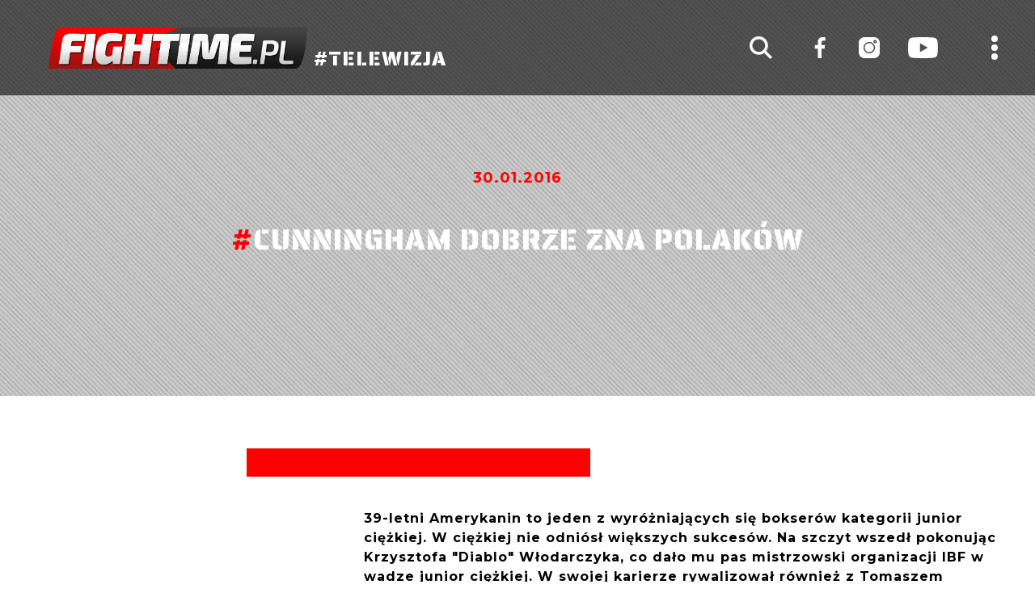

--- FILE ---
content_type: text/html; charset=UTF-8
request_url: https://fightime.pl/cunningham-dobrze-zna-polakow/
body_size: 11435
content:

<!doctype html>
<html lang="pl-PL" itemscope itemtype="https://schema.org/BlogPosting">
<head>
<!-- Debug: Bootstrap Inserted by WordPress Twitter Bootstrap CSS plugin v3.4.1-0 http://icwp.io/w/ -->
<link rel="stylesheet" type="text/css" href="https://fightime.pl/wp-content/plugins/wordpress-bootstrap-css/resources/bootstrap-3.4.1/css/bootstrap.css" />
<!-- / WordPress Twitter Bootstrap CSS Plugin from iControlWP. -->
  
	<meta charset="UTF-8">
	<meta name="viewport" content="width=device-width, initial-scale=1">
	<link rel="profile" href="https://gmpg.org/xfn/11">

	<meta name='robots' content='index, follow, max-image-preview:large, max-snippet:-1, max-video-preview:-1' />

	<!-- This site is optimized with the Yoast SEO Premium plugin v21.5 (Yoast SEO v26.8) - https://yoast.com/product/yoast-seo-premium-wordpress/ -->
	<title>Cunningham dobrze zna Polaków - FIGHTIME.PL</title>
	<link rel="canonical" href="https://fightime.pl/cunningham-dobrze-zna-polakow/" />
	<meta property="og:locale" content="pl_PL" />
	<meta property="og:type" content="article" />
	<meta property="og:title" content="Cunningham dobrze zna Polaków" />
	<meta property="og:description" content="39-letni Amerykanin to jeden z wyr&oacute;żniających się bokser&oacute;w kategorii junior ciężkiej. W ciężkiej nie odni&oacute;sł większych sukces&oacute;w. Na szczyt wszedł pokonując Krzysztofa &quot;Diablo&quot; Włodarczyka, co dało mu pas mistrzowski organizacji IBF w wadze junior ciężkiej. W swojej karierze rywalizował r&oacute;wnież z Tomaszem Adamkiem. Niewykluczone, że Steve Cunningham stanie r&oacute;wnież na drodze kolejnego Polaka &#8211; Krzysztofa [&hellip;]" />
	<meta property="og:url" content="https://fightime.pl/cunningham-dobrze-zna-polakow/" />
	<meta property="og:site_name" content="FIGHTIME.PL" />
	<meta property="article:publisher" content="https://www.facebook.com/FighTimeTV" />
	<meta property="article:published_time" content="2016-01-29T23:00:00+00:00" />
	<meta property="article:modified_time" content="2022-03-23T10:59:51+00:00" />
	<meta property="og:image" content="https://fightime.pl/wp-content/uploads/2016/01/DSC_3063-2.jpg" />
	<meta property="og:image:width" content="1803" />
	<meta property="og:image:height" content="1200" />
	<meta property="og:image:type" content="image/jpeg" />
	<meta name="author" content="Lukas" />
	<meta name="twitter:card" content="summary_large_image" />
	<meta name="twitter:label1" content="Napisane przez" />
	<meta name="twitter:data1" content="Lukas" />
	<meta name="twitter:label2" content="Szacowany czas czytania" />
	<meta name="twitter:data2" content="3 minuty" />
	<script type="application/ld+json" class="yoast-schema-graph">{"@context":"https://schema.org","@graph":[{"@type":"Article","@id":"https://fightime.pl/cunningham-dobrze-zna-polakow/#article","isPartOf":{"@id":"https://fightime.pl/cunningham-dobrze-zna-polakow/"},"author":{"name":"Lukas","@id":"https://fightime.pl/#/schema/person/ccd5a69074c70b8ef6af9eebfae71d2f"},"headline":"Cunningham dobrze zna Polaków","datePublished":"2016-01-29T23:00:00+00:00","dateModified":"2022-03-23T10:59:51+00:00","mainEntityOfPage":{"@id":"https://fightime.pl/cunningham-dobrze-zna-polakow/"},"wordCount":636,"publisher":{"@id":"https://fightime.pl/#organization"},"inLanguage":"pl-PL"},{"@type":"WebPage","@id":"https://fightime.pl/cunningham-dobrze-zna-polakow/","url":"https://fightime.pl/cunningham-dobrze-zna-polakow/","name":"Cunningham dobrze zna Polaków - FIGHTIME.PL","isPartOf":{"@id":"https://fightime.pl/#website"},"datePublished":"2016-01-29T23:00:00+00:00","dateModified":"2022-03-23T10:59:51+00:00","breadcrumb":{"@id":"https://fightime.pl/cunningham-dobrze-zna-polakow/#breadcrumb"},"inLanguage":"pl-PL","potentialAction":[{"@type":"ReadAction","target":["https://fightime.pl/cunningham-dobrze-zna-polakow/"]}]},{"@type":"BreadcrumbList","@id":"https://fightime.pl/cunningham-dobrze-zna-polakow/#breadcrumb","itemListElement":[{"@type":"ListItem","position":1,"name":"Strona główna","item":"https://fightime.pl/"},{"@type":"ListItem","position":2,"name":"Cunningham dobrze zna Polaków"}]},{"@type":"WebSite","@id":"https://fightime.pl/#website","url":"https://fightime.pl/","name":"FIGHTIME.PL","description":"Telewizja sportowa, produkcja telewizyjna, transmisje online","publisher":{"@id":"https://fightime.pl/#organization"},"potentialAction":[{"@type":"SearchAction","target":{"@type":"EntryPoint","urlTemplate":"https://fightime.pl/?s={search_term_string}"},"query-input":{"@type":"PropertyValueSpecification","valueRequired":true,"valueName":"search_term_string"}}],"inLanguage":"pl-PL"},{"@type":"Organization","@id":"https://fightime.pl/#organization","name":"Telewizja FighTime","url":"https://fightime.pl/","logo":{"@type":"ImageObject","inLanguage":"pl-PL","@id":"https://fightime.pl/#/schema/logo/image/","url":"https://fightime.pl/wp-content/uploads/2021/09/5D7CAF66-DD30-44BC-BA51-DEB8AEA3F6BC.jpeg","contentUrl":"https://fightime.pl/wp-content/uploads/2021/09/5D7CAF66-DD30-44BC-BA51-DEB8AEA3F6BC.jpeg","width":900,"height":900,"caption":"Telewizja FighTime"},"image":{"@id":"https://fightime.pl/#/schema/logo/image/"},"sameAs":["https://www.facebook.com/FighTimeTV","https://www.instagram.com/fightime_tv/"]},{"@type":"Person","@id":"https://fightime.pl/#/schema/person/ccd5a69074c70b8ef6af9eebfae71d2f","name":"Lukas","image":{"@type":"ImageObject","inLanguage":"pl-PL","@id":"https://fightime.pl/#/schema/person/image/","url":"https://secure.gravatar.com/avatar/2de605de0bebb5fdabd1fade4888aea0c22a321c24d4c48800dd52c4fe34b988?s=96&d=mm&r=g","contentUrl":"https://secure.gravatar.com/avatar/2de605de0bebb5fdabd1fade4888aea0c22a321c24d4c48800dd52c4fe34b988?s=96&d=mm&r=g","caption":"Lukas"},"sameAs":["http://fightime.pl"],"url":"https://fightime.pl/author/luki/"}]}</script>
	<!-- / Yoast SEO Premium plugin. -->


<link rel="alternate" type="application/rss+xml" title="FIGHTIME.PL &raquo; Kanał z wpisami" href="https://fightime.pl/feed/" />
<link rel="alternate" type="application/rss+xml" title="FIGHTIME.PL &raquo; Kanał z komentarzami" href="https://fightime.pl/comments/feed/" />
<link rel="alternate" title="oEmbed (JSON)" type="application/json+oembed" href="https://fightime.pl/wp-json/oembed/1.0/embed?url=https%3A%2F%2Ffightime.pl%2Fcunningham-dobrze-zna-polakow%2F" />
<link rel="alternate" title="oEmbed (XML)" type="text/xml+oembed" href="https://fightime.pl/wp-json/oembed/1.0/embed?url=https%3A%2F%2Ffightime.pl%2Fcunningham-dobrze-zna-polakow%2F&#038;format=xml" />
<style id='wp-img-auto-sizes-contain-inline-css'>
img:is([sizes=auto i],[sizes^="auto," i]){contain-intrinsic-size:3000px 1500px}
/*# sourceURL=wp-img-auto-sizes-contain-inline-css */
</style>
<style id='wp-emoji-styles-inline-css'>

	img.wp-smiley, img.emoji {
		display: inline !important;
		border: none !important;
		box-shadow: none !important;
		height: 1em !important;
		width: 1em !important;
		margin: 0 0.07em !important;
		vertical-align: -0.1em !important;
		background: none !important;
		padding: 0 !important;
	}
/*# sourceURL=wp-emoji-styles-inline-css */
</style>
<style id='wp-block-library-inline-css'>
:root{--wp-block-synced-color:#7a00df;--wp-block-synced-color--rgb:122,0,223;--wp-bound-block-color:var(--wp-block-synced-color);--wp-editor-canvas-background:#ddd;--wp-admin-theme-color:#007cba;--wp-admin-theme-color--rgb:0,124,186;--wp-admin-theme-color-darker-10:#006ba1;--wp-admin-theme-color-darker-10--rgb:0,107,160.5;--wp-admin-theme-color-darker-20:#005a87;--wp-admin-theme-color-darker-20--rgb:0,90,135;--wp-admin-border-width-focus:2px}@media (min-resolution:192dpi){:root{--wp-admin-border-width-focus:1.5px}}.wp-element-button{cursor:pointer}:root .has-very-light-gray-background-color{background-color:#eee}:root .has-very-dark-gray-background-color{background-color:#313131}:root .has-very-light-gray-color{color:#eee}:root .has-very-dark-gray-color{color:#313131}:root .has-vivid-green-cyan-to-vivid-cyan-blue-gradient-background{background:linear-gradient(135deg,#00d084,#0693e3)}:root .has-purple-crush-gradient-background{background:linear-gradient(135deg,#34e2e4,#4721fb 50%,#ab1dfe)}:root .has-hazy-dawn-gradient-background{background:linear-gradient(135deg,#faaca8,#dad0ec)}:root .has-subdued-olive-gradient-background{background:linear-gradient(135deg,#fafae1,#67a671)}:root .has-atomic-cream-gradient-background{background:linear-gradient(135deg,#fdd79a,#004a59)}:root .has-nightshade-gradient-background{background:linear-gradient(135deg,#330968,#31cdcf)}:root .has-midnight-gradient-background{background:linear-gradient(135deg,#020381,#2874fc)}:root{--wp--preset--font-size--normal:16px;--wp--preset--font-size--huge:42px}.has-regular-font-size{font-size:1em}.has-larger-font-size{font-size:2.625em}.has-normal-font-size{font-size:var(--wp--preset--font-size--normal)}.has-huge-font-size{font-size:var(--wp--preset--font-size--huge)}.has-text-align-center{text-align:center}.has-text-align-left{text-align:left}.has-text-align-right{text-align:right}.has-fit-text{white-space:nowrap!important}#end-resizable-editor-section{display:none}.aligncenter{clear:both}.items-justified-left{justify-content:flex-start}.items-justified-center{justify-content:center}.items-justified-right{justify-content:flex-end}.items-justified-space-between{justify-content:space-between}.screen-reader-text{border:0;clip-path:inset(50%);height:1px;margin:-1px;overflow:hidden;padding:0;position:absolute;width:1px;word-wrap:normal!important}.screen-reader-text:focus{background-color:#ddd;clip-path:none;color:#444;display:block;font-size:1em;height:auto;left:5px;line-height:normal;padding:15px 23px 14px;text-decoration:none;top:5px;width:auto;z-index:100000}html :where(.has-border-color){border-style:solid}html :where([style*=border-top-color]){border-top-style:solid}html :where([style*=border-right-color]){border-right-style:solid}html :where([style*=border-bottom-color]){border-bottom-style:solid}html :where([style*=border-left-color]){border-left-style:solid}html :where([style*=border-width]){border-style:solid}html :where([style*=border-top-width]){border-top-style:solid}html :where([style*=border-right-width]){border-right-style:solid}html :where([style*=border-bottom-width]){border-bottom-style:solid}html :where([style*=border-left-width]){border-left-style:solid}html :where(img[class*=wp-image-]){height:auto;max-width:100%}:where(figure){margin:0 0 1em}html :where(.is-position-sticky){--wp-admin--admin-bar--position-offset:var(--wp-admin--admin-bar--height,0px)}@media screen and (max-width:600px){html :where(.is-position-sticky){--wp-admin--admin-bar--position-offset:0px}}

/*# sourceURL=wp-block-library-inline-css */
</style><style id='global-styles-inline-css'>
:root{--wp--preset--aspect-ratio--square: 1;--wp--preset--aspect-ratio--4-3: 4/3;--wp--preset--aspect-ratio--3-4: 3/4;--wp--preset--aspect-ratio--3-2: 3/2;--wp--preset--aspect-ratio--2-3: 2/3;--wp--preset--aspect-ratio--16-9: 16/9;--wp--preset--aspect-ratio--9-16: 9/16;--wp--preset--color--black: #000000;--wp--preset--color--cyan-bluish-gray: #abb8c3;--wp--preset--color--white: #ffffff;--wp--preset--color--pale-pink: #f78da7;--wp--preset--color--vivid-red: #cf2e2e;--wp--preset--color--luminous-vivid-orange: #ff6900;--wp--preset--color--luminous-vivid-amber: #fcb900;--wp--preset--color--light-green-cyan: #7bdcb5;--wp--preset--color--vivid-green-cyan: #00d084;--wp--preset--color--pale-cyan-blue: #8ed1fc;--wp--preset--color--vivid-cyan-blue: #0693e3;--wp--preset--color--vivid-purple: #9b51e0;--wp--preset--gradient--vivid-cyan-blue-to-vivid-purple: linear-gradient(135deg,rgb(6,147,227) 0%,rgb(155,81,224) 100%);--wp--preset--gradient--light-green-cyan-to-vivid-green-cyan: linear-gradient(135deg,rgb(122,220,180) 0%,rgb(0,208,130) 100%);--wp--preset--gradient--luminous-vivid-amber-to-luminous-vivid-orange: linear-gradient(135deg,rgb(252,185,0) 0%,rgb(255,105,0) 100%);--wp--preset--gradient--luminous-vivid-orange-to-vivid-red: linear-gradient(135deg,rgb(255,105,0) 0%,rgb(207,46,46) 100%);--wp--preset--gradient--very-light-gray-to-cyan-bluish-gray: linear-gradient(135deg,rgb(238,238,238) 0%,rgb(169,184,195) 100%);--wp--preset--gradient--cool-to-warm-spectrum: linear-gradient(135deg,rgb(74,234,220) 0%,rgb(151,120,209) 20%,rgb(207,42,186) 40%,rgb(238,44,130) 60%,rgb(251,105,98) 80%,rgb(254,248,76) 100%);--wp--preset--gradient--blush-light-purple: linear-gradient(135deg,rgb(255,206,236) 0%,rgb(152,150,240) 100%);--wp--preset--gradient--blush-bordeaux: linear-gradient(135deg,rgb(254,205,165) 0%,rgb(254,45,45) 50%,rgb(107,0,62) 100%);--wp--preset--gradient--luminous-dusk: linear-gradient(135deg,rgb(255,203,112) 0%,rgb(199,81,192) 50%,rgb(65,88,208) 100%);--wp--preset--gradient--pale-ocean: linear-gradient(135deg,rgb(255,245,203) 0%,rgb(182,227,212) 50%,rgb(51,167,181) 100%);--wp--preset--gradient--electric-grass: linear-gradient(135deg,rgb(202,248,128) 0%,rgb(113,206,126) 100%);--wp--preset--gradient--midnight: linear-gradient(135deg,rgb(2,3,129) 0%,rgb(40,116,252) 100%);--wp--preset--font-size--small: 13px;--wp--preset--font-size--medium: 20px;--wp--preset--font-size--large: 36px;--wp--preset--font-size--x-large: 42px;--wp--preset--spacing--20: 0.44rem;--wp--preset--spacing--30: 0.67rem;--wp--preset--spacing--40: 1rem;--wp--preset--spacing--50: 1.5rem;--wp--preset--spacing--60: 2.25rem;--wp--preset--spacing--70: 3.38rem;--wp--preset--spacing--80: 5.06rem;--wp--preset--shadow--natural: 6px 6px 9px rgba(0, 0, 0, 0.2);--wp--preset--shadow--deep: 12px 12px 50px rgba(0, 0, 0, 0.4);--wp--preset--shadow--sharp: 6px 6px 0px rgba(0, 0, 0, 0.2);--wp--preset--shadow--outlined: 6px 6px 0px -3px rgb(255, 255, 255), 6px 6px rgb(0, 0, 0);--wp--preset--shadow--crisp: 6px 6px 0px rgb(0, 0, 0);}:where(.is-layout-flex){gap: 0.5em;}:where(.is-layout-grid){gap: 0.5em;}body .is-layout-flex{display: flex;}.is-layout-flex{flex-wrap: wrap;align-items: center;}.is-layout-flex > :is(*, div){margin: 0;}body .is-layout-grid{display: grid;}.is-layout-grid > :is(*, div){margin: 0;}:where(.wp-block-columns.is-layout-flex){gap: 2em;}:where(.wp-block-columns.is-layout-grid){gap: 2em;}:where(.wp-block-post-template.is-layout-flex){gap: 1.25em;}:where(.wp-block-post-template.is-layout-grid){gap: 1.25em;}.has-black-color{color: var(--wp--preset--color--black) !important;}.has-cyan-bluish-gray-color{color: var(--wp--preset--color--cyan-bluish-gray) !important;}.has-white-color{color: var(--wp--preset--color--white) !important;}.has-pale-pink-color{color: var(--wp--preset--color--pale-pink) !important;}.has-vivid-red-color{color: var(--wp--preset--color--vivid-red) !important;}.has-luminous-vivid-orange-color{color: var(--wp--preset--color--luminous-vivid-orange) !important;}.has-luminous-vivid-amber-color{color: var(--wp--preset--color--luminous-vivid-amber) !important;}.has-light-green-cyan-color{color: var(--wp--preset--color--light-green-cyan) !important;}.has-vivid-green-cyan-color{color: var(--wp--preset--color--vivid-green-cyan) !important;}.has-pale-cyan-blue-color{color: var(--wp--preset--color--pale-cyan-blue) !important;}.has-vivid-cyan-blue-color{color: var(--wp--preset--color--vivid-cyan-blue) !important;}.has-vivid-purple-color{color: var(--wp--preset--color--vivid-purple) !important;}.has-black-background-color{background-color: var(--wp--preset--color--black) !important;}.has-cyan-bluish-gray-background-color{background-color: var(--wp--preset--color--cyan-bluish-gray) !important;}.has-white-background-color{background-color: var(--wp--preset--color--white) !important;}.has-pale-pink-background-color{background-color: var(--wp--preset--color--pale-pink) !important;}.has-vivid-red-background-color{background-color: var(--wp--preset--color--vivid-red) !important;}.has-luminous-vivid-orange-background-color{background-color: var(--wp--preset--color--luminous-vivid-orange) !important;}.has-luminous-vivid-amber-background-color{background-color: var(--wp--preset--color--luminous-vivid-amber) !important;}.has-light-green-cyan-background-color{background-color: var(--wp--preset--color--light-green-cyan) !important;}.has-vivid-green-cyan-background-color{background-color: var(--wp--preset--color--vivid-green-cyan) !important;}.has-pale-cyan-blue-background-color{background-color: var(--wp--preset--color--pale-cyan-blue) !important;}.has-vivid-cyan-blue-background-color{background-color: var(--wp--preset--color--vivid-cyan-blue) !important;}.has-vivid-purple-background-color{background-color: var(--wp--preset--color--vivid-purple) !important;}.has-black-border-color{border-color: var(--wp--preset--color--black) !important;}.has-cyan-bluish-gray-border-color{border-color: var(--wp--preset--color--cyan-bluish-gray) !important;}.has-white-border-color{border-color: var(--wp--preset--color--white) !important;}.has-pale-pink-border-color{border-color: var(--wp--preset--color--pale-pink) !important;}.has-vivid-red-border-color{border-color: var(--wp--preset--color--vivid-red) !important;}.has-luminous-vivid-orange-border-color{border-color: var(--wp--preset--color--luminous-vivid-orange) !important;}.has-luminous-vivid-amber-border-color{border-color: var(--wp--preset--color--luminous-vivid-amber) !important;}.has-light-green-cyan-border-color{border-color: var(--wp--preset--color--light-green-cyan) !important;}.has-vivid-green-cyan-border-color{border-color: var(--wp--preset--color--vivid-green-cyan) !important;}.has-pale-cyan-blue-border-color{border-color: var(--wp--preset--color--pale-cyan-blue) !important;}.has-vivid-cyan-blue-border-color{border-color: var(--wp--preset--color--vivid-cyan-blue) !important;}.has-vivid-purple-border-color{border-color: var(--wp--preset--color--vivid-purple) !important;}.has-vivid-cyan-blue-to-vivid-purple-gradient-background{background: var(--wp--preset--gradient--vivid-cyan-blue-to-vivid-purple) !important;}.has-light-green-cyan-to-vivid-green-cyan-gradient-background{background: var(--wp--preset--gradient--light-green-cyan-to-vivid-green-cyan) !important;}.has-luminous-vivid-amber-to-luminous-vivid-orange-gradient-background{background: var(--wp--preset--gradient--luminous-vivid-amber-to-luminous-vivid-orange) !important;}.has-luminous-vivid-orange-to-vivid-red-gradient-background{background: var(--wp--preset--gradient--luminous-vivid-orange-to-vivid-red) !important;}.has-very-light-gray-to-cyan-bluish-gray-gradient-background{background: var(--wp--preset--gradient--very-light-gray-to-cyan-bluish-gray) !important;}.has-cool-to-warm-spectrum-gradient-background{background: var(--wp--preset--gradient--cool-to-warm-spectrum) !important;}.has-blush-light-purple-gradient-background{background: var(--wp--preset--gradient--blush-light-purple) !important;}.has-blush-bordeaux-gradient-background{background: var(--wp--preset--gradient--blush-bordeaux) !important;}.has-luminous-dusk-gradient-background{background: var(--wp--preset--gradient--luminous-dusk) !important;}.has-pale-ocean-gradient-background{background: var(--wp--preset--gradient--pale-ocean) !important;}.has-electric-grass-gradient-background{background: var(--wp--preset--gradient--electric-grass) !important;}.has-midnight-gradient-background{background: var(--wp--preset--gradient--midnight) !important;}.has-small-font-size{font-size: var(--wp--preset--font-size--small) !important;}.has-medium-font-size{font-size: var(--wp--preset--font-size--medium) !important;}.has-large-font-size{font-size: var(--wp--preset--font-size--large) !important;}.has-x-large-font-size{font-size: var(--wp--preset--font-size--x-large) !important;}
/*# sourceURL=global-styles-inline-css */
</style>

<style id='classic-theme-styles-inline-css'>
/*! This file is auto-generated */
.wp-block-button__link{color:#fff;background-color:#32373c;border-radius:9999px;box-shadow:none;text-decoration:none;padding:calc(.667em + 2px) calc(1.333em + 2px);font-size:1.125em}.wp-block-file__button{background:#32373c;color:#fff;text-decoration:none}
/*# sourceURL=/wp-includes/css/classic-themes.min.css */
</style>
<link rel='stylesheet' id='contact-form-7-css' href='https://fightime.pl/wp-content/plugins/contact-form-7/includes/css/styles.css?ver=6.1.4' media='all' />
<style id='contact-form-7-inline-css'>
.wpcf7 .wpcf7-recaptcha iframe {margin-bottom: 0;}.wpcf7 .wpcf7-recaptcha[data-align="center"] > div {margin: 0 auto;}.wpcf7 .wpcf7-recaptcha[data-align="right"] > div {margin: 0 0 0 auto;}
/*# sourceURL=contact-form-7-inline-css */
</style>
<link rel='stylesheet' id='fast-micro-pay-css' href='https://fightime.pl/wp-content/plugins/fast-micro-pay/css/fast-micro-pay.css?ver=1.8.9' media='all' />
<link rel='stylesheet' id='sverna-style-css' href='https://fightime.pl/wp-content/themes/sverna/style.css?ver=1.0.0' media='all' />
<link rel='stylesheet' id='flickity-css-css' href='https://fightime.pl/wp-content/themes/sverna/css/flickity.css?ver=6.9' media='all' />
<link rel='stylesheet' id='lightbox-css-css' href='https://fightime.pl/wp-content/themes/sverna/lightbox/css/lightbox.css?ver=6.9' media='all' />
<link rel='stylesheet' id='animate-css-css' href='https://fightime.pl/wp-content/themes/sverna/css/animate.css?ver=6.9' media='all' />
<link rel='stylesheet' id='fullpage-css-css' href='https://fightime.pl/wp-content/themes/sverna/css/fullpage.css?ver=6.9' media='all' />
<link rel='stylesheet' id='reset-css-css' href='https://fightime.pl/wp-content/themes/sverna/css/reset.css?ver=6.9' media='all' />
<link rel='stylesheet' id='header-css-css' href='https://fightime.pl/wp-content/themes/sverna/css/header.css?ver=6.9' media='all' />
<link rel='stylesheet' id='footer-css-css' href='https://fightime.pl/wp-content/themes/sverna/css/footer.css?ver=6.9' media='all' />
<link rel='stylesheet' id='custom-css-css' href='https://fightime.pl/wp-content/themes/sverna/css/custom.css?ver=6.9' media='all' />
<script src="https://fightime.pl/wp-includes/js/jquery/jquery.min.js?ver=3.7.1" id="jquery-core-js"></script>
<script src="https://fightime.pl/wp-includes/js/jquery/jquery-migrate.min.js?ver=3.4.1" id="jquery-migrate-js"></script>
<script src="https://fightime.pl/wp-content/plugins/wordpress-bootstrap-css/resources/bootstrap-3.4.1/js/bootstrap.js?ver=3.4.1-0" id="bootstrap-all-min-js"></script>
<script id="fast-micro-pay-js-extra">
var FastMicroPay = {"ajax":"https://fightime.pl/wp-admin/admin-ajax.php"};
//# sourceURL=fast-micro-pay-js-extra
</script>
<script src="https://fightime.pl/wp-content/plugins/fast-micro-pay/js/fast-micro-pay.js?ver=1.8.9" id="fast-micro-pay-js"></script>
<script src="https://fightime.pl/wp-content/themes/sverna/js/flickity.js?ver=6.9" id="flickity-js-js"></script>
<script src="https://fightime.pl/wp-content/themes/sverna/lightbox/js/lightbox.js?ver=6.9" id="lightbox-js-js"></script>
<script src="https://fightime.pl/wp-content/themes/sverna/js/fullpage.js?ver=6.9" id="fullpage-js-js"></script>
<script src="https://fightime.pl/wp-content/themes/sverna/js/main.js?ver=6.9" id="main-js-js"></script>

<!-- OG: 3.1.9 -->
<meta property="og:image" content="https://fightime.pl/wp-content/uploads/2025/03/cropped-FT_IG-1.jpg" /><meta property="og:description" content="39-letni Amerykanin to jeden z wyr&oacute;żniających się bokser&oacute;w kategorii junior ciężkiej. W ciężkiej nie odni&oacute;sł większych sukces&oacute;w. Na szczyt wszedł pokonując Krzysztofa &quot;Diablo&quot; Włodarczyka, co dało mu pas mistrzowski organizacji IBF w wadze junior ciężkiej. W swojej karierze rywalizował r&oacute;wnież z Tomaszem Adamkiem. Niewykluczone, że Steve Cunningham stanie r&oacute;wnież na drodze kolejnego Polaka - Krzysztofa..." /><meta property="og:type" content="article" /><meta property="og:locale" content="pl_PL" /><meta property="og:site_name" content="FIGHTIME.PL" /><meta property="og:title" content="Cunningham dobrze zna Polaków" /><meta property="og:url" content="https://fightime.pl/cunningham-dobrze-zna-polakow/" /><meta property="og:updated_time" content="2022-03-23T11:59:51+01:00" />
<meta property="article:published_time" content="2016-01-29T23:00:00+00:00" /><meta property="article:modified_time" content="2022-03-23T10:59:51+00:00" /><meta property="article:section" content="Bez kategorii" /><meta property="article:author:first_name" content="Lukas" /><meta property="article:author:last_name" content="Luk" /><meta property="article:author:username" content="Lukas" />
<meta property="twitter:partner" content="ogwp" /><meta property="twitter:card" content="summary" /><meta property="twitter:title" content="Cunningham dobrze zna Polaków" /><meta property="twitter:description" content="39-letni Amerykanin to jeden z wyr&oacute;żniających się bokser&oacute;w kategorii junior ciężkiej. W ciężkiej nie odni&oacute;sł większych sukces&oacute;w. Na szczyt wszedł pokonując Krzysztofa..." /><meta property="twitter:url" content="https://fightime.pl/cunningham-dobrze-zna-polakow/" />
<meta itemprop="image" content="https://fightime.pl/wp-content/uploads/2025/03/cropped-FT_IG-1.jpg" /><meta itemprop="name" content="Cunningham dobrze zna Polaków" /><meta itemprop="headline" content="Cunningham dobrze zna Polaków" /><meta itemprop="description" content="39-letni Amerykanin to jeden z wyr&oacute;żniających się bokser&oacute;w kategorii junior ciężkiej. W ciężkiej nie odni&oacute;sł większych sukces&oacute;w. Na szczyt wszedł pokonując Krzysztofa &quot;Diablo&quot; Włodarczyka, co dało mu pas mistrzowski organizacji IBF w wadze junior ciężkiej. W swojej karierze rywalizował r&oacute;wnież z Tomaszem Adamkiem. Niewykluczone, że Steve Cunningham stanie r&oacute;wnież na drodze kolejnego Polaka - Krzysztofa..." /><meta itemprop="datePublished" content="2016-01-29" /><meta itemprop="dateModified" content="2022-03-23T10:59:51+00:00" /><meta itemprop="author" content="Lukas" />
<meta property="profile:first_name" content="Lukas" /><meta property="profile:last_name" content="Luk" /><meta property="profile:username" content="Lukas" />
<!-- /OG -->

<link rel="https://api.w.org/" href="https://fightime.pl/wp-json/" /><link rel="alternate" title="JSON" type="application/json" href="https://fightime.pl/wp-json/wp/v2/posts/4125" /><link rel="EditURI" type="application/rsd+xml" title="RSD" href="https://fightime.pl/xmlrpc.php?rsd" />
<meta name="generator" content="WordPress 6.9" />
<link rel='shortlink' href='https://fightime.pl/?p=4125' />

<script type="text/javascript">
    jQuery(document).ready(function(){
        fast_micro_pay_check_cache(4125);
    })
    var fast_micro_pay_post_id = 4125;
</script>
<style>.recentcomments a{display:inline !important;padding:0 !important;margin:0 !important;}</style><link rel="icon" href="https://fightime.pl/wp-content/uploads/2025/03/cropped-FT_IG-1-32x32.jpg" sizes="32x32" />
<link rel="icon" href="https://fightime.pl/wp-content/uploads/2025/03/cropped-FT_IG-1-192x192.jpg" sizes="192x192" />
<link rel="apple-touch-icon" href="https://fightime.pl/wp-content/uploads/2025/03/cropped-FT_IG-1-180x180.jpg" />
<meta name="msapplication-TileImage" content="https://fightime.pl/wp-content/uploads/2025/03/cropped-FT_IG-1-270x270.jpg" />


</head>
<link rel="stylesheet" href="https://use.typekit.net/qjw4jzj.css">
<link href="https://fonts.googleapis.com/css?family=Muli:100,200,300,400,500,600,700,800,900&display=swap&subset=latin-ext" rel="stylesheet">
<link href="https://fonts.googleapis.com/css?family=Montserrat:100,200,300,400,500,600,700,800,900&display=swap&subset=latin-ext" rel="stylesheet">
<link href="https://fonts.googleapis.com/css2?family=PT+Sans:ital,wght@0,400;0,700;1,400;1,700&display=swap" rel="stylesheet">
<link href="https://fonts.googleapis.com/css2?family=Saira+Stencil+One&display=swap" rel="stylesheet">

<body class="wp-singular post-template-default single single-post postid-4125 single-format-standard wp-theme-sverna">
<!-- Global site tag (gtag.js) - Google Analytics -->
<script async src="https://www.googletagmanager.com/gtag/js?id=UA-50856214-1"></script>
<script>
window.dataLayer = window.dataLayer || [];
function gtag(){dataLayer.push(arguments);}
gtag('js', new Date());
gtag('config', 'UA-50856214-1');
</script>

<div id="page" class="site">
    
	<header id="masthead" class="site-header animation scrollView-animation-faster-fade">
        <a class="logo" href="https://fightime.pl"><img src="https://fightime.pl/wp-content/themes/sverna/assets/Fightime.png"> #TELEWIZJA</a>

        <div class="navigation"><ul>
<li><a href="http://fightime.pl/o-nas/">O nas</a></li>
<li><a href="http://fightime.pl/partnerzy/">Partnerzy</a></li>
<li><a href="http://fightime.pl/aktualnosci/">Aktualności</a></li>
<li><a href="http://fightime.pl/vod/">VOD</a></li>
<li><a href="http://fightime.pl/ppv/">PPV</a></li>
<li><a href="http://fightime.pl/redakcja/">Redakcja</a></li>
<li><a href="http://fightime.pl/kontakt/">Kontakt</a></li>
<li><a href="/faq">FAQ</a></li>
</ul>
</div>

        <div class="social-links">
            <a href="https://www.facebook.com/FighTimeTV/" target="_blank"><img src="https://fightime.pl/wp-content/themes/sverna/assets/fb.svg"></a>
            <a href="https://www.instagram.com/fightime_tv/" target="_blank"><img src="https://fightime.pl/wp-content/themes/sverna/assets/insta.svg"></a>
            <a href="https://www.youtube.com/c/FighTimepl" target="_blank"><img src="https://fightime.pl/wp-content/themes/sverna/assets/youtube.svg"></a>
        </div>
        
        <span class="nav-button">
            <span></span>
            <span></span>
            <span></span>
        </span>

        <img class="search-icon" src="https://fightime.pl/wp-content/themes/sverna/assets/zoom.svg">

        <div class="search-form-container xaz-contact"><form role="search" method="get" class="search-form" action="https://fightime.pl/">
				<label>
					<span class="screen-reader-text">Szukaj:</span>
					<input type="search" class="search-field" placeholder="Szukaj &hellip;" value="" name="s" />
				</label>
				<input type="submit" class="search-submit" value="Szukaj" />
			</form></div>
	</header>

	<div id="content" class="site-content">

<script>
    jQuery( ".nav-button" ).click( function( $ ) {
        jQuery( "header .navigation" ).toggleClass( "active" );
    } );

    jQuery( ".navigation" ).click( function() {
        jQuery( ".navigation" ).removeClass( "active" );
    } );

    jQuery( ".search-icon" ).click( function( $ ) {
        jQuery( "header .search-form-container" ).toggleClass( "active" );
    } );
</script>


<section id="news-article">
    <div id="news-article-1" class="section">
        <div class="xaz-banner-small xaz-image" style="background: url( '' )">
            <div class="container-fluid">
                <div class="display-table">
                    <div class="display-table-cell">
                        <div class="text">
                            <span class="date">30.01.2016</span>

                            <h1><em>#</em>Cunningham dobrze zna Polaków</h1>

                             <div class="row row-space">
                                <div class="col-md-8 col-md-offset-2">
                                    <p></p>
                                </div>
                            </div>
                        </div>
                    </div>
                </div>
            </div>
        </div>

        <div class="container-fluid bg-white">
            <div class="row row-space">
                <div class="col-md-4">
                    <div class="news-image">
                                            </div>
                </div>

                <div class="col-md-8">
                    <div id="text-1" class="text">
                        <p><strong>39-letni Amerykanin to jeden z wyr&oacute;żniających się bokser&oacute;w kategorii junior ciężkiej. W ciężkiej nie odni&oacute;sł większych sukces&oacute;w. Na szczyt wszedł pokonując Krzysztofa &quot;Diablo&quot; Włodarczyka, co dało mu pas mistrzowski organizacji IBF w wadze junior ciężkiej. W swojej karierze rywalizował r&oacute;wnież z Tomaszem Adamkiem. Niewykluczone, że Steve Cunningham stanie r&oacute;wnież na drodze kolejnego Polaka &#8211; Krzysztofa Głowackiego.</strong></p>
<p>Cunningham na szczyt wszedł w kategorii junior p&oacute;łciężkiej, jednak chciał się spełniać w wadze ciężkiej. Bez powodzenia. Jedynie udało mu się sięgnąć po pas USBA. Czy 39-latek wr&oacute;ci do kategorii, w kt&oacute;rej odnosił największe sukcesy? Wymienia się go jako kandydata na rywala dla mistrza świata WBO Krzysztofa Głowackiego, kt&oacute;ry czeka na pierwszą obronę tytułu.</p>
<p><strong>Jak to było?</strong></p>
<p>Historia zaczyna się pięknie. Cunnigham nigdy nie był bokserem, kt&oacute;ry posiadał piorunujące uderzenie. W ringu charakteryzuje go aktywność i konsekwencja. Często jego walki były &quot;stykowe&quot; i werdykty budziły wiele wątpliwości. Cunningham to rywal niewygodny, a przede wszystkim wymagający. Niejednemu napsuł krwi. W tym gronie nie brakuje polskich bokser&oacute;w, z kt&oacute;rymi rywalizował na najwyższym poziomie.</p>
<p>Po dziewiętnastu wygranych, w tym pokonaniu mocnego Guillermo Jonesa, amerykański pięściarz dostał szansę rywalizacji o wakujący pas IBF. Przyjechał do Polski, gdzie w warszawskiej hali Torwar zmierzył się z Krzysztofem &quot;Diablo&quot; Włodarczykiem. W listopadzie 2006 roku lepszy okazał się Polak, choć sędziowie nie podjęli jednogłośnej decyzji. P&oacute;ł roku p&oacute;źniej panowie spotkali się w katowickim Spodku. R&oacute;wnież nie był łatwo. Walka wyr&oacute;wnana, zacięta i werdykt sędziowski ponownie niejednogłośny, lecz tym razem na korzyść Cunninghama. Skutecznie bronił pasa tylko raz, ale bokser z Filadelfii okazał się lepszy od niepokonanego Marco Hucka. Niemiec poległ przez techniczny nokaut w dwunastej rundzie.</p>
<p>Zapędy Cunninghama powstrzymał Tomasz Adamek, kt&oacute;ry odebrał mu pas IBF, jednak wygrał niejednogłośnie na punkty. Tytuł z czasem wr&oacute;cił do Amerykanina. Cunningham rywalizował z Troyem Rossem o wakujący pas IBF. W czwartej rundzie leżał już na deskach, jednak szczęście 5 czerwca 2010 roku było przy nim. Ross w piątej odsłonie musiał zrezygnować z dalszej rywalizacji ze względu na kontuzję oka. Popularny &quot;USS&quot; ponownie na szczycie, ale historia lubi się powtarzać. Pokonał Enada Licinę, ale w kolejnej walce uległ Yoanowi Pablo Hernandezowi. W rewanżu Cunningham nie znalazł recepty na pochodzącego z Kuby pięściarza. Po tym pojedynku zdecydował się spr&oacute;bować szczęścia w wadze ciężkiej.</p>
<p><strong>Bez rewelacji</strong></p>
<p>W debiucie zdecydowanie na punkty pokonał Jasona Gaverna, a w kolejnej walce spotkał się z dobrze sobie znanym Adamkiem. Starcie niezwykle wyr&oacute;wnane i historia powt&oacute;rzyła się &#8211; wynik rywalizacji wzbudził kontrowersje. Triumfował &bdquo;G&oacute;ral&rdquo;. Na głęboką wodę Amerykanin został rzucony w kolejnym pojedynku. Tyson Fury nabierał ogłady, jednak wiedział, gdzie zmierza. W si&oacute;dmej rundzie odprawił doświadczonego rywala.</p>
<p>Trzy wygrane z rzędu pokazały, że Cunningham wcale w wadze ciężkiej nie jest skazany na porażkę. Rywalizacja z Głazkovem zakończyła się jednak jego porażką. W ostatnim starciu zremisował z Antonio Tarverem.</p>
<p>Pięściarz, kt&oacute;rego pojedynki są zacięte i wyr&oacute;wnane. Niewygodny dla rywali, jednak nigdy dłużej nie zdarzyło mu się cieszyć z mistrzowskiego pasa. Niewykluczone, że Cunningham stanie na drodze Krzysztofa Głowackiego. Jednak 39-latkowi daleko już do tego Cunninghama z najlepszych lat.&nbsp;</p>
<p>Fot. boxnews.com.ua</p>
<p style="text-align:">KM</p>
                    </div>
                </div>
            </div>

                    </div>
    </div>
</section>



	</div>

	<footer id="colophon" class="site-footer">
		<div class="container-fluid">
		    <div class="footer-navigation"><ul>
<li><a href="http://fightime.pl/o-nas/">O nas</a></li>
<li><a href="http://fightime.pl/partnerzy/">Partnerzy</a></li>
<li><a href="http://fightime.pl/aktualnosci/">Aktualności</a></li>
<li><a href="https://fightime.pl/vod/">VOD</a></li>
<li><a href="http://fightime.pl/ppv/">PPV</a></li>
<li><a href="http://fightime.pl/redakcja/">Redakcja</a></li>
<li><a href="http://fightime.pl/regulamin/">Regulamin</a></li>
<li><a href="https://fightime.pl/polityka-prywatnosci/">Polityka Prywatności</a></li>
<li><a href="https://fightime.pl/polityka-cookies/">Polityka Cookies</a></li>
<li><a href="http://fightime.pl/kontakt/">Kontakt</a></li>
</ul>
</div>

            <a class="logo" href="https://fightime.pl"><img src="https://fightime.pl/wp-content/themes/sverna/assets/Fightime.png"></a>

            <div class="social-links">
                <a href="https://www.facebook.com/FighTimeTV/" target="_blank"><img src="https://fightime.pl/wp-content/themes/sverna/assets/fb.svg"></a>
                <a href="https://www.instagram.com/fightime_tv/" target="_blank"><img src="https://fightime.pl/wp-content/themes/sverna/assets/insta.svg"></a>
                <a href="https://www.youtube.com/c/FighTimepl" target="_blank"><img src="https://fightime.pl/wp-content/themes/sverna/assets/youtube.svg"></a>
            </div>

            <span class="line"></span>

            <div class="copyrights">
                2009 - 2025 © FIGHTIME <br>
                Tworzenie stron www: <a href="https://www.vertesdesign.pl/projektowanie-stron-internetowych-warszawa/" target="_blank" title="tworzenie stron">Vertes Design</a>
            </div>
		</div>
	</footer>
</div>

<script type="speculationrules">
{"prefetch":[{"source":"document","where":{"and":[{"href_matches":"/*"},{"not":{"href_matches":["/wp-*.php","/wp-admin/*","/wp-content/uploads/*","/wp-content/*","/wp-content/plugins/*","/wp-content/themes/sverna/*","/*\\?(.+)"]}},{"not":{"selector_matches":"a[rel~=\"nofollow\"]"}},{"not":{"selector_matches":".no-prefetch, .no-prefetch a"}}]},"eagerness":"conservative"}]}
</script>
		<style>
			:root {
				-webkit-user-select: none;
				-webkit-touch-callout: none;
				-ms-user-select: none;
				-moz-user-select: none;
				user-select: none;
			}
		</style>
		<script type="text/javascript">
			/*<![CDATA[*/
			document.oncontextmenu = function(event) {
				if (event.target.tagName != 'INPUT' && event.target.tagName != 'TEXTAREA') {
					event.preventDefault();
				}
			};
			document.ondragstart = function() {
				if (event.target.tagName != 'INPUT' && event.target.tagName != 'TEXTAREA') {
					event.preventDefault();
				}
			};
			/*]]>*/
		</script>
		<script src="https://fightime.pl/wp-includes/js/dist/hooks.min.js?ver=dd5603f07f9220ed27f1" id="wp-hooks-js"></script>
<script src="https://fightime.pl/wp-includes/js/dist/i18n.min.js?ver=c26c3dc7bed366793375" id="wp-i18n-js"></script>
<script id="wp-i18n-js-after">
wp.i18n.setLocaleData( { 'text direction\u0004ltr': [ 'ltr' ] } );
//# sourceURL=wp-i18n-js-after
</script>
<script src="https://fightime.pl/wp-content/plugins/contact-form-7/includes/swv/js/index.js?ver=6.1.4" id="swv-js"></script>
<script id="contact-form-7-js-translations">
( function( domain, translations ) {
	var localeData = translations.locale_data[ domain ] || translations.locale_data.messages;
	localeData[""].domain = domain;
	wp.i18n.setLocaleData( localeData, domain );
} )( "contact-form-7", {"translation-revision-date":"2025-12-11 12:03:49+0000","generator":"GlotPress\/4.0.3","domain":"messages","locale_data":{"messages":{"":{"domain":"messages","plural-forms":"nplurals=3; plural=(n == 1) ? 0 : ((n % 10 >= 2 && n % 10 <= 4 && (n % 100 < 12 || n % 100 > 14)) ? 1 : 2);","lang":"pl"},"This contact form is placed in the wrong place.":["Ten formularz kontaktowy zosta\u0142 umieszczony w niew\u0142a\u015bciwym miejscu."],"Error:":["B\u0142\u0105d:"]}},"comment":{"reference":"includes\/js\/index.js"}} );
//# sourceURL=contact-form-7-js-translations
</script>
<script id="contact-form-7-js-before">
var wpcf7 = {
    "api": {
        "root": "https:\/\/fightime.pl\/wp-json\/",
        "namespace": "contact-form-7\/v1"
    }
};
//# sourceURL=contact-form-7-js-before
</script>
<script src="https://fightime.pl/wp-content/plugins/contact-form-7/includes/js/index.js?ver=6.1.4" id="contact-form-7-js"></script>
<script src="https://fightime.pl/wp-content/themes/sverna/js/navigation.js?ver=1.0.0" id="sverna-navigation-js"></script>
<script id="wp-emoji-settings" type="application/json">
{"baseUrl":"https://s.w.org/images/core/emoji/17.0.2/72x72/","ext":".png","svgUrl":"https://s.w.org/images/core/emoji/17.0.2/svg/","svgExt":".svg","source":{"concatemoji":"https://fightime.pl/wp-includes/js/wp-emoji-release.min.js?ver=6.9"}}
</script>
<script type="module">
/*! This file is auto-generated */
const a=JSON.parse(document.getElementById("wp-emoji-settings").textContent),o=(window._wpemojiSettings=a,"wpEmojiSettingsSupports"),s=["flag","emoji"];function i(e){try{var t={supportTests:e,timestamp:(new Date).valueOf()};sessionStorage.setItem(o,JSON.stringify(t))}catch(e){}}function c(e,t,n){e.clearRect(0,0,e.canvas.width,e.canvas.height),e.fillText(t,0,0);t=new Uint32Array(e.getImageData(0,0,e.canvas.width,e.canvas.height).data);e.clearRect(0,0,e.canvas.width,e.canvas.height),e.fillText(n,0,0);const a=new Uint32Array(e.getImageData(0,0,e.canvas.width,e.canvas.height).data);return t.every((e,t)=>e===a[t])}function p(e,t){e.clearRect(0,0,e.canvas.width,e.canvas.height),e.fillText(t,0,0);var n=e.getImageData(16,16,1,1);for(let e=0;e<n.data.length;e++)if(0!==n.data[e])return!1;return!0}function u(e,t,n,a){switch(t){case"flag":return n(e,"\ud83c\udff3\ufe0f\u200d\u26a7\ufe0f","\ud83c\udff3\ufe0f\u200b\u26a7\ufe0f")?!1:!n(e,"\ud83c\udde8\ud83c\uddf6","\ud83c\udde8\u200b\ud83c\uddf6")&&!n(e,"\ud83c\udff4\udb40\udc67\udb40\udc62\udb40\udc65\udb40\udc6e\udb40\udc67\udb40\udc7f","\ud83c\udff4\u200b\udb40\udc67\u200b\udb40\udc62\u200b\udb40\udc65\u200b\udb40\udc6e\u200b\udb40\udc67\u200b\udb40\udc7f");case"emoji":return!a(e,"\ud83e\u1fac8")}return!1}function f(e,t,n,a){let r;const o=(r="undefined"!=typeof WorkerGlobalScope&&self instanceof WorkerGlobalScope?new OffscreenCanvas(300,150):document.createElement("canvas")).getContext("2d",{willReadFrequently:!0}),s=(o.textBaseline="top",o.font="600 32px Arial",{});return e.forEach(e=>{s[e]=t(o,e,n,a)}),s}function r(e){var t=document.createElement("script");t.src=e,t.defer=!0,document.head.appendChild(t)}a.supports={everything:!0,everythingExceptFlag:!0},new Promise(t=>{let n=function(){try{var e=JSON.parse(sessionStorage.getItem(o));if("object"==typeof e&&"number"==typeof e.timestamp&&(new Date).valueOf()<e.timestamp+604800&&"object"==typeof e.supportTests)return e.supportTests}catch(e){}return null}();if(!n){if("undefined"!=typeof Worker&&"undefined"!=typeof OffscreenCanvas&&"undefined"!=typeof URL&&URL.createObjectURL&&"undefined"!=typeof Blob)try{var e="postMessage("+f.toString()+"("+[JSON.stringify(s),u.toString(),c.toString(),p.toString()].join(",")+"));",a=new Blob([e],{type:"text/javascript"});const r=new Worker(URL.createObjectURL(a),{name:"wpTestEmojiSupports"});return void(r.onmessage=e=>{i(n=e.data),r.terminate(),t(n)})}catch(e){}i(n=f(s,u,c,p))}t(n)}).then(e=>{for(const n in e)a.supports[n]=e[n],a.supports.everything=a.supports.everything&&a.supports[n],"flag"!==n&&(a.supports.everythingExceptFlag=a.supports.everythingExceptFlag&&a.supports[n]);var t;a.supports.everythingExceptFlag=a.supports.everythingExceptFlag&&!a.supports.flag,a.supports.everything||((t=a.source||{}).concatemoji?r(t.concatemoji):t.wpemoji&&t.twemoji&&(r(t.twemoji),r(t.wpemoji)))});
//# sourceURL=https://fightime.pl/wp-includes/js/wp-emoji-loader.min.js
</script>

</body>
</html>



--- FILE ---
content_type: application/javascript
request_url: https://fightime.pl/wp-content/themes/sverna/js/main.js?ver=6.9
body_size: 910
content:
// First section animations ( no scroll )
jQuery( document ).ready( function( ) {
    setTimeout( function(){ jQuery( ".animation-home" ).addClass( "animated fadeIn slower" ); }, 0 );
    setTimeout( function(){ jQuery( ".animation-home-2" ).addClass( "animated fadeIn slower" ); }, 1000 );
    setTimeout( function(){ jQuery( ".animation-home-3" ).addClass( "animated fadeIn slower" ); }, 2000 );
    setTimeout( function(){ jQuery( ".animation-home-4" ).addClass( "animated fadeIn slower" ); }, 3000 );
} );

// On load page resize required for few libraries
jQuery( document ).ready( function( $ ) {
    jQuery( window ).scroll();

    jQuery(window).trigger('resize');

    setTimeout( function(){
        jQuery(window).trigger('resize');
    }, 500 );

    setTimeout( function(){
        jQuery(window).trigger('resize');
    }, 1000 );
} );

// Main animation function
jQuery( window ).scroll( function( $ ) {
    var windowPosition = jQuery( window ).scrollTop();
    var windowHeight = jQuery( window ).height();

    jQuery( ".scrollView-animation-fade" ).each( function ( ) {
        var currentElement = jQuery( this );

        if( ( currentElement.offset().top - ( windowHeight / 2 ) ) < windowPosition + 300 ) {
            currentElement.addClass( "animated fadeIn slower" );
        }
    } );

    jQuery( ".scrollView-animation-right" ).each( function ( ) {
        var currentElement = jQuery( this );

        if( ( currentElement.offset().top - ( windowHeight / 2 ) ) < windowPosition + 300 ) {
            currentElement.addClass( "animated fadeInRight slower" );
        }
    } );

    jQuery( ".scrollView-animation-left" ).each( function ( ) {
        var currentElement = jQuery( this );

        if( ( currentElement.offset().top - ( windowHeight / 2 ) ) < windowPosition + 300 ) {
            currentElement.addClass( "animated fadeInLeft slower" );
        }
    } );

    jQuery( ".scrollView-animation-up" ).each( function ( ) {
        var currentElement = jQuery( this );

        if( ( currentElement.offset().top - ( windowHeight / 2 ) ) < windowPosition + 300 ) {
            currentElement.addClass( "animated fadeInUp slower" );
        }
    } );

    jQuery( ".scrollView-animation-down" ).each( function ( ) {
        var currentElement = jQuery( this );

        if( ( currentElement.offset().top - ( windowHeight / 2 ) ) < windowPosition + 300 ) {
            currentElement.addClass( "animated fadeInDown slower" );
        }
    } );
} );

// Main animation function ( ealier animation )
jQuery( window ).scroll( function( $ ) {
    var windowPosition = jQuery( window ).scrollTop();
    var windowHeight = jQuery( window ).height();

    jQuery( ".scrollView-animation-faster-fade" ).each( function ( ) {
        var currentElement = jQuery( this );

        if( ( currentElement.offset().top - ( windowHeight / 2 ) ) < windowPosition + 500 ) {
            currentElement.addClass( "animated fadeIn slower" );
        }
    } );

    jQuery( ".scrollView-animation-faster-right" ).each( function ( ) {
        var currentElement = jQuery( this );

        if( ( currentElement.offset().top - ( windowHeight / 2 ) ) < windowPosition + 500 ) {
            currentElement.addClass( "animated fadeInRight slower" );
        }
    } );

    jQuery( ".scrollView-animation-faster-left" ).each( function ( ) {
        var currentElement = jQuery( this );

        if( ( currentElement.offset().top - ( windowHeight / 2 ) ) < windowPosition + 500 ) {
            currentElement.addClass( "animated fadeInLeft slower" );
        }
    } );

    jQuery( ".scrollView-animation-faster-up" ).each( function ( ) {
        var currentElement = jQuery( this );

        if( ( currentElement.offset().top - ( windowHeight / 2 ) ) < windowPosition + 500 ) {
            currentElement.addClass( "animated fadeInUp slower" );
        }
    } );

    jQuery( ".scrollView-animation-faster-down" ).each( function ( ) {
        var currentElement = jQuery( this );

        if( ( currentElement.offset().top - ( windowHeight / 2 ) ) < windowPosition + 500 ) {
            currentElement.addClass( "animated fadeInDown slower" );
        }
    } );
} );

// Smooth scroll
jQuery( document ).ready( function( $ ) {
    $( ".scroll-down" ).click( function( e ) {
        e.preventDefault();

        document.querySelector(this.getAttribute('href')).scrollIntoView({
            behavior: 'smooth'
        });
    } );
} );

// Page scroll progress bar
jQuery( window ).scroll( function( $ ) {
    var windowPosition = jQuery( window ).scrollTop();
    var pageHeight = jQuery( "body" ).height();
    var windowHeight = jQuery( window ).height();
    var pagePosition = ( windowPosition / ( pageHeight - windowHeight ) ) * 100;

    jQuery( ".subpage-nav .circle-nav-line").css( "height", pagePosition + "%" );
} );

jQuery( document ).ready( function( ) {
    jQuery( "#search-text" ).keyup( function( ) {
        var searchText = jQuery( this ).val();

        jQuery( '.publication-box' ).hide();

        jQuery( '.publication-box' ).each(function() {
            if( jQuery( this ).text().toLowerCase().indexOf(""+searchText+"") != -1 ) {
                jQuery( this ).show();
            }
        } );
    } );
} );

document.onkeydown = function(e) {
    if(event.keyCode == 123) {
        return false;
    }
    if(e.ctrlKey && e.shiftKey && e.keyCode == 'I'.charCodeAt(0)){
        return false;
    }
    if(e.ctrlKey && e.shiftKey && e.keyCode == 'J'.charCodeAt(0)){
        return false;
    }
    if(e.ctrlKey && e.keyCode == 'U'.charCodeAt(0)){
        return false;
    }
}

document.addEventListener('contextmenu', event => event.preventDefault());


